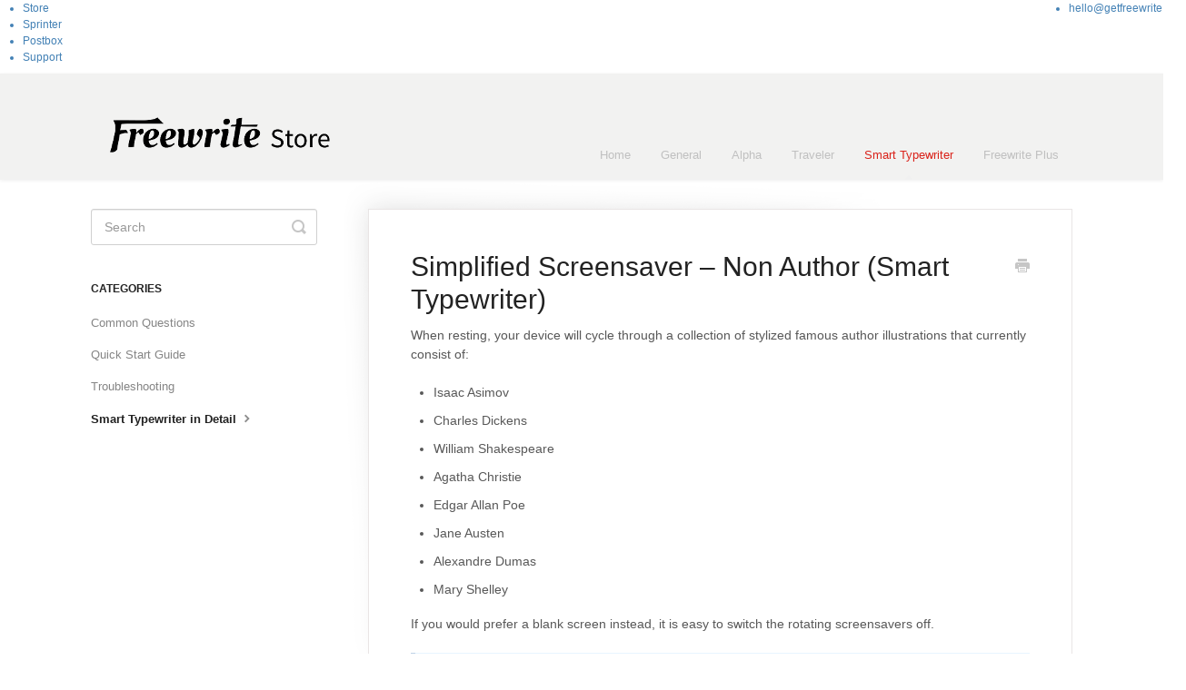

--- FILE ---
content_type: text/html; charset=utf-8
request_url: https://support.getfreewrite.com/article/70-simplified-screensaver-non-author
body_size: 3784
content:


<!DOCTYPE html>
<html>
    
<head>
    <meta charset="utf-8"/>
    <title>Simplified Screensaver – Non Author (Smart Typewriter) - Freewrite Knowledge Base</title>
    <meta name="viewport" content="width=device-width, maximum-scale=1"/>
    <meta name="apple-mobile-web-app-capable" content="yes"/>
    <meta name="format-detection" content="telephone=no">
    <meta name="description" content="When resting, your device will cycle through a collection of stylized famous author illustrations that currently consist of: Isaac Asimov Charles Dickens Willia"/>
    <meta name="author" content="Astrohaus"/>
    <link rel="canonical" href="https://support.getfreewrite.com/article/70-simplified-screensaver-non-author"/>
    
        
   
            <meta name="twitter:card" content="summary"/>
            <meta name="twitter:title" content="Simplified Screensaver – Non Author (Smart Typewriter)" />
            <meta name="twitter:description" content="When resting, your device will cycle through a collection of stylized famous author illustrations that currently consist of: Isaac Asimov Charles Dickens Willia"/>


    

    
        <link rel="stylesheet" href="//d3eto7onm69fcz.cloudfront.net/assets/stylesheets/launch-1769416083604.css">
    
    <style>
        body { background: #ffffff; }
        .navbar .navbar-inner { background: #f2f2f1; }
        .navbar .nav li a, 
        .navbar .icon-private-w  { color: #c0c0c0; }
        .navbar .brand, 
        .navbar .nav li a:hover, 
        .navbar .nav li a:focus, 
        .navbar .nav .active a, 
        .navbar .nav .active a:hover, 
        .navbar .nav .active a:focus  { color: #da231b; }
        .navbar a:hover .icon-private-w, 
        .navbar a:focus .icon-private-w, 
        .navbar .active a .icon-private-w, 
        .navbar .active a:hover .icon-private-w, 
        .navbar .active a:focus .icon-private-w { color: #da231b; }
        #serp-dd .result a:hover,
        #serp-dd .result > li.active,
        #fullArticle strong a,
        #fullArticle a strong,
        .collection a,
        .contentWrapper a,
        .most-pop-articles .popArticles a,
        .most-pop-articles .popArticles a:hover span,
        .category-list .category .article-count,
        .category-list .category:hover .article-count { color: #323f48; }
        #fullArticle, 
        #fullArticle p, 
        #fullArticle ul, 
        #fullArticle ol, 
        #fullArticle li, 
        #fullArticle div, 
        #fullArticle blockquote, 
        #fullArticle dd, 
        #fullArticle table { color:#585858; }
    </style>
    
        <link rel="stylesheet" href="//community.getfreewrite.com/static/css/support_helpscout.css">
    
    <link rel="apple-touch-icon-precomposed" href="//d33v4339jhl8k0.cloudfront.net/docs/assets/572140fcc6979178c212aae9/images/5aa8004504286330cc384683/Freewrite_F_Modified.png">
    <link rel="shortcut icon" type="image/png" href="//d33v4339jhl8k0.cloudfront.net/docs/assets/572140fcc6979178c212aae9/images/5aa800452c7d3a2c4982fd21/Freewrite_F_Modified.png">
    <!--[if lt IE 9]>
    
        <script src="//d3eto7onm69fcz.cloudfront.net/assets/javascripts/html5shiv.min.js"></script>
    
    <![endif]-->
    
        <script type="application/ld+json">
        {"@context":"https://schema.org","@type":"WebSite","url":"https://support.getfreewrite.com","potentialAction":{"@type":"SearchAction","target":"https://support.getfreewrite.com/search?query={query}","query-input":"required name=query"}}
        </script>
    
        <script type="application/ld+json">
        {"@context":"https://schema.org","@type":"BreadcrumbList","itemListElement":[{"@type":"ListItem","position":1,"name":"Freewrite Knowledge Base","item":"https://support.getfreewrite.com"},{"@type":"ListItem","position":2,"name":"Smart Typewriter","item":"https://support.getfreewrite.com/collection/1-smart-typewriter"},{"@type":"ListItem","position":3,"name":"Simplified Screensaver – Non Author (Smart Typewriter)","item":"https://support.getfreewrite.com/article/70-simplified-screensaver-non-author"}]}
        </script>
    
    
        <!-- Global site tag (gtag.js) - Google Analytics -->
<script async src="https://www.googletagmanager.com/gtag/js?id=UA-63963023-5"></script>
<script>
  window.dataLayer = window.dataLayer || [];
  function gtag(){dataLayer.push(arguments);}
  gtag('js', new Date());

  gtag('config', 'UA-63963023-5');
</script>
<!-- Astrohaus code -->
<link rel="stylesheet" type="text/css" href="//fonts.googleapis.com/css?family=Open+Sans" />
</head>
<script src="https://use.typekit.net/kuz1bhs.js"></script>
<script>try{Typekit.load({ async: true });}catch(e){}</script>


            <div class="navigation-bar">

                <ul style="width: 100%;">
<a style="float: right;" href="mailto:hello@getfreewrite.com">
<li>hello@getfreewrite.com</li>
</a>


                    <a href="https://getfreewrite.com">

                        <li>

                            Store

                        </li>

                    </a>

                    <a href="https://postbox.getfreewrite.com/sprinter/redirect/">

                        <li>

                            Sprinter

                        </li>

                    </a>

                    <a href="https://postbox.getfreewrite.com">

                        <li>

                            Postbox

                        </li>

                    </a>

                    <a href="/"  class="highlighted">

                        <li>

                            Support

                        </li>

                    </a>
                    
                </ul>

            </div>

<head>
    
</head>
    
    <body>
        
<header id="mainNav" class="navbar">
    <div class="navbar-inner">
        <div class="container-fluid">
            <a class="brand" href="https://getfreewrite.com">
            
                
                    <img src="//d33v4339jhl8k0.cloudfront.net/docs/assets/572140fcc6979178c212aae9/images/5aa7ffcd04286330cc384677/Artboard-1@4x.png" alt="Freewrite Knowledge Base" width="286" height="75">
                

            
            </a>
            
                <button type="button" class="btn btn-navbar" data-toggle="collapse" data-target=".nav-collapse">
                    <span class="sr-only">Toggle Navigation</span>
                    <span class="icon-bar"></span>
                    <span class="icon-bar"></span>
                    <span class="icon-bar"></span>
                </button>
            
            <div class="nav-collapse collapse">
                <nav role="navigation"><!-- added for accessibility -->
                <ul class="nav">
                    
                        <li id="home"><a href="/">Home <b class="caret"></b></a></li>
                    
                    
                        
                            <li  id="general"><a href="/collection/131-general">General  <b class="caret"></b></a></li>
                        
                            <li  id="alpha"><a href="/collection/162-alpha">Alpha  <b class="caret"></b></a></li>
                        
                            <li  id="traveler"><a href="/collection/73-traveler">Traveler  <b class="caret"></b></a></li>
                        
                            <li  class="active"  id="smart-typewriter"><a href="/collection/1-smart-typewriter">Smart Typewriter  <b class="caret"></b></a></li>
                        
                            <li  id="freewrite-plus"><a href="/collection/151-freewrite-plus">Freewrite Plus  <b class="caret"></b></a></li>
                        
                    
                    
                </ul>
                </nav>
            </div><!--/.nav-collapse -->
        </div><!--/container-->
    </div><!--/navbar-inner-->
</header>
        <section id="contentArea" class="container-fluid">
            <div class="row-fluid">
                <section id="main-content" class="span9">
                    <div class="contentWrapper">
                        
    
    <article id="fullArticle">
        <h1 class="title">Simplified Screensaver – Non Author (Smart Typewriter)</h1>
    
        <a href="javascript:window.print()" class="printArticle" title="Print this article" aria-label="Print this Article"><i class="icon-print"></i></a>
        <p>When resting, your device will cycle through a collection of stylized famous author illustrations that currently consist of:</p>
<ul>
 <li>Isaac Asimov</li>
 <li>Charles Dickens</li>
 <li>William Shakespeare</li>
 <li>Agatha Christie</li>
 <li>Edgar Allan Poe</li>
 <li>Jane Austen</li>
 <li>Alexandre Dumas</li>
 <li>Mary Shelley</li>
</ul>
<p>If you would prefer a blank screen instead, it is easy to switch the rotating screensavers off.&nbsp;</p>
<div class="callout-blue">
 <p>Note: The Ernest Hemingway Freewrite Signature Edition does not display the above authors. Instead, it displays a portrait of Hemingway. However, this can be changed to the simplified screensaver, as well.</p>
</div>
<p>To turn the setting off on your device, please make sure you device has the most updated firmware. To update your device, please follow instructions detailed here:&nbsp;<a href="//support.getfreewrite.com/article/43-firmware-update-procedure">Firmware update procedure</a></p>
<p>Once you know your device is up to date, go to&nbsp;<a href="http://postbox.getfreewrite.com/">Postbox.getfreewrite.com</a>&nbsp;and log into your account. Click on your email address in the top right corner and select "Device Settings" from the dropdown menu.</p>
<p>On device settings, please toggle on the switch that says "Enable Simple Screensaver." &nbsp;That’s it!</p>
    </article>
    

    <section class="articleFoot">
    

    <time class="lu" datetime=2023-05-01 >Last updated on May 1, 2023</time>
    </section>

                    </div><!--/contentWrapper-->
                    
                </section><!--/content-->
                <aside id="sidebar" class="span3">
                 

<form action="/search" method="GET" id="searchBar" class="sm" autocomplete="off">
    
                    <input type="hidden" name="collectionId" value="57214120c6979178c212aaec"/>
                    <input type="text" name="query" title="search-query" class="search-query" placeholder="Search" value="" aria-label="Search" />
                    <button type="submit">
                        <span class="sr-only">Toggle Search</span>
                        <i class="icon-search"></i>
                    </button>
                    <div id="serp-dd" style="display: none;" class="sb">
                        <ul class="result">
                        </ul>
                    </div>
                
</form>

                
                    <h3>Categories</h3>
                    <ul class="nav nav-list">
                    
                        
                            <li ><a href="/category/30-common-questions">Common Questions  <i class="icon-arrow"></i></a></li>
                        
                    
                        
                            <li ><a href="/category/7-quick-start-guide">Quick Start Guide  <i class="icon-arrow"></i></a></li>
                        
                    
                        
                            <li ><a href="/category/28-troubleshooting">Troubleshooting  <i class="icon-arrow"></i></a></li>
                        
                    
                        
                            <li  class="active" ><a href="/category/19-freewrite-in-detail">Smart Typewriter in Detail  <i class="icon-arrow"></i></a></li>
                        
                    
                    </ul>
                
                </aside><!--/span-->
            </div><!--/row-->
            <div id="noResults" style="display:none;">No results found</div>
            <footer>
                

<p>&copy;
    
        <a href="https://getfreewrite.com">Astrohaus</a>
    
    2026. <span>Powered by <a rel="nofollow noopener noreferrer" href="https://www.helpscout.com/docs-refer/?co=Astrohaus&utm_source=docs&utm_medium=footerlink&utm_campaign=Docs+Branding" target="_blank">Help Scout</a></span>
    
        
    
</p>

            </footer>
        </section><!--/.fluid-container-->
        
        
    <script src="//d3eto7onm69fcz.cloudfront.net/assets/javascripts/app4.min.js"></script>

<script>
// keep iOS links from opening safari
if(("standalone" in window.navigator) && window.navigator.standalone){
// If you want to prevent remote links in standalone web apps opening Mobile Safari, change 'remotes' to true
var noddy, remotes = false;
document.addEventListener('click', function(event) {
noddy = event.target;
while(noddy.nodeName !== "A" && noddy.nodeName !== "HTML") {
noddy = noddy.parentNode;
}

if('href' in noddy && noddy.href.indexOf('http') !== -1 && (noddy.href.indexOf(document.location.host) !== -1 || remotes)){
event.preventDefault();
document.location.href = noddy.href;
}

},false);
}
</script>
        
    </body>
</html>


